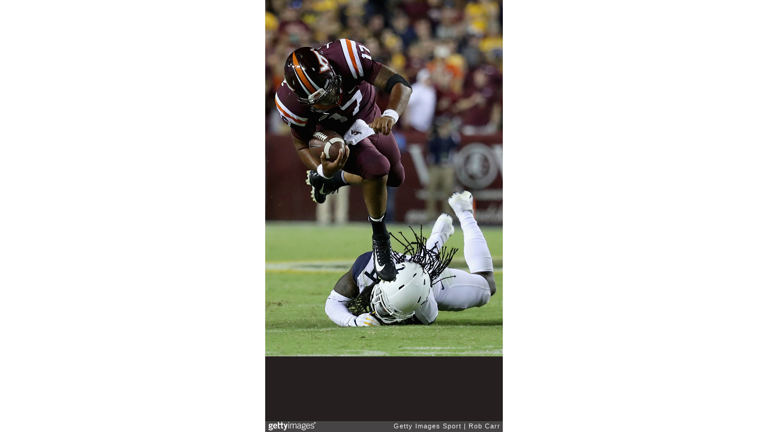

--- FILE ---
content_type: text/html; charset=UTF-8
request_url: https://embed.gettyimages.com/embed/842345314?et=_ZLlVHfHTDBYZiMSTvWqzQ&tld=com&sig=m1mZn5fx2NbGEDp4OnTPu_LGjcw3a1UmCQKpZHOL6HY=
body_size: 6954
content:



<!DOCTYPE html>
<html>
  <head>
    <base target="_parent" />
    <title>Virginia Tech v West Virginia [Getty Images]</title>
    <meta http-equiv="X-UA-Compatible" content="IE=edge,chrome=1" />
    <meta name="robots" content="noindex, follow" />
    <meta name="viewport" content="width=device-width, initial-scale=1.0" />
    <!--[if lt IE 10]>
    <script src="//html5shiv.googlecode.com/svn/trunk/html5.js"></script>
    <![endif]-->
    <meta name="twitter:card" content="photo" />
    <meta name="twitter:site" content="@GettyImages" />
    <meta name="twitter:title" content="842345314 / Rob Carr / Getty Images Sport" />
    <meta property="og:description" content="Rob Carr / Getty Images Sport" />
    <meta property="og:image" content="https://embed-cdn.gettyimages.com/photos/quarterback-josh-jackson-of-the-virginia-tech-hokies-is-tackled-by-picture-id842345314?k=6&amp;m=842345314&amp;s=594x594&amp;w=0&amp;h=8ljMtxre-3HuDAQXej6XDcPAxAe-kkZvC3HNmi7tEUs=&amp;Expires=1770080400&amp;Key-Pair-Id=APKAIJLYLGZE3LWJLKRA&amp;Signature=SkwI9VxIYAgVo5tQ08JvKI1U08esL-wDLObf8nijjQmIacxhq0S9J-WyWbPhkh0aBvwYLNA2ker8bgecE-5YD8D8JCavg80Xu1wTE9Y9b0N8MY~~ql-9AvZhJOn4IOwQI1kQbo~Xx-I8Ueanuhue9lBZb4Gl8wRV0dRomTewLqqh7Juzzc-6ecb3o14oZ6sZJicuZqTGSg~AimxoXXBnTnyoBklY7kqZvaUITUK-FqSOaxmsfgkJDXyER~n9DwltbEr2FSKPQ7v257ObciYqWfuoztHr1R-tn7nvNS13t0ZSAYEOxztX5M8zYFpU9mjG0W9odEjDYALuOUvUCL41~kINq20S69gQBhRlptBT77rrBxSI3pUTeoY8rCC~FciVmFRycRxyjmPCkdZgGb-mMkmxU5wITxQkRO-K87I3Da9BzDIF3WZTVhWTpq7Rqq2dEHx8LoVyFFF6~sKIV86t-bprM~IEEp-EeqQdNQVr1kycrown-HjDbG63naH2hOMTkHKrNzGXkp1akxTtU2oK4ToNFrFo51wfzljYSP7AK6ppRG9SwqI0DRFZGL~FRwAfqff3U6dgb3yU4GCCGm3dBXglVvatSJrKAqMikeFMDuU7k3CVz-qcQ~9N22M2H8Xf2sQMlYi306hs2Q1Qmk84ZwI2vO94GpxccoBU2gYEMIA_" />
    <meta property="og:url" content="http://www.gettyimages.com/detail/842345314" />
    <meta property="og:site_name" content="Getty Images" />
    <meta name="getty:adp" content="http://www.gettyimages.com/detail/842345314" />

    

    <script src="//ajax.googleapis.com/ajax/libs/jquery/1.10.2/jquery.min.js"></script>
    
  </head>

  <body class="embed">

  <link rel="stylesheet" type="text/css" href="//embed-cdn.gettyimages.com/css/2977517/style.css" />

<div id="fb-root"></div>
<section id="body-wrapper"  data-frame-width="396" data-frame-height="594">
  
  
  

  <div id="embed-body" data-spectrum-base-url="//spectrum.gettyimages.com/v3/signals" data-asset-ids="" style="max-width:396px;">
    
    
      
    <div id="slide-0" class="slide active" data-asset-id="842345314"
                                                                                       data-collection-id="57" data-asset-product-type="Sport" data-content-type="still image">
      <main class="solo">
        <figure>
          
            
              <ul class="reblog solo">
  
  <li id="li-fb" class="li-button">
    <div class="icon-button icon-fb" title="Share on Facebook"  onclick="return Embed.Social().facebook('http://www.gettyimages.com/consumer/share/assets/842345314');" ></div>
  </li>
  
  <li id="li-twitter" class="li-button">
    <a class="icon-button icon-twitter" title="Share on Twitter"  onclick="return Embed.Social().twitter('http://www.gettyimages.com/consumer/share/assets/842345314', 'Virginia Tech v West Virginia');" ></a>
  </li>
  <li id="li-pinterest" class="li-button">
    <a class="icon-button icon-pinterest" title="Share on Pinterest"  onclick="return Embed.Social().pinterest('\/\/www.pinterest.com\/pin\/create\/button?url=http%3A%2F%2Fwww.gettyimages.com%2Fdetail%2F842345314%3Fet%3D_ZLlVHfHTDBYZiMSTvWqzQ%26share%3Dembed_Pinterest\x26media=http%3A%2F%2Fmedia.gettyimages.com%2Fphotos%2Fquarterback-josh-jackson-of-the-virginia-tech-hokies-is-tackled-by-picture-id842345314\x26description=Quarterback Josh Jackson #17 of the Virginia Tech Hokies is tackled by cornerback Mike Daniels Jr. #4 of the West Virginia Mountaineers in the second half at FedExField on September 3, 2017 in Landover, Maryland.  (Photo by Rob Carr\/Getty Images)');" ></a>
  </li>
  
</ul>

            

            

            
                <aside class="assetcomp-overlay" onclick="if (!Embed.MediaQuery().mobile() &&  true ) { window.open('http:\/\/www.gettyimages.com\/detail\/842345314?et=_ZLlVHfHTDBYZiMSTvWqzQ', '_blank'); Embed.ClickHandler().click('ADP'); return false; }" data-url='http://www.gettyimages.com/detail/842345314?et=_ZLlVHfHTDBYZiMSTvWqzQ'></aside>
                <a href="http://www.gettyimages.com/detail/842345314?et=_ZLlVHfHTDBYZiMSTvWqzQ" target="_blank" class="assetcomp-link">
                  <img class="assetcomp" id="assetcomp-0" alt="LANDOVER, MD - SEPTEMBER 03: Quarterback Josh Jackson #17 of the Virginia Tech Hokies is tackled by cornerback Mike Daniels Jr. #4 of the West Virginia Mountaineers in the second half at FedExField on September 3, 2017 in Landover, Maryland.  (Photo by Rob Carr/Getty Images)" src="https://embed-cdn.gettyimages.com/photos/quarterback-josh-jackson-of-the-virginia-tech-hokies-is-tackled-by-picture-id842345314?k=6&amp;m=842345314&amp;s=594x594&amp;w=0&amp;h=8ljMtxre-3HuDAQXej6XDcPAxAe-kkZvC3HNmi7tEUs=&amp;Expires=1770080400&amp;Key-Pair-Id=APKAIJLYLGZE3LWJLKRA&amp;Signature=SkwI9VxIYAgVo5tQ08JvKI1U08esL-wDLObf8nijjQmIacxhq0S9J-WyWbPhkh0aBvwYLNA2ker8bgecE-5YD8D8JCavg80Xu1wTE9Y9b0N8MY~~ql-9AvZhJOn4IOwQI1kQbo~Xx-I8Ueanuhue9lBZb4Gl8wRV0dRomTewLqqh7Juzzc-6ecb3o14oZ6sZJicuZqTGSg~AimxoXXBnTnyoBklY7kqZvaUITUK-FqSOaxmsfgkJDXyER~n9DwltbEr2FSKPQ7v257ObciYqWfuoztHr1R-tn7nvNS13t0ZSAYEOxztX5M8zYFpU9mjG0W9odEjDYALuOUvUCL41~kINq20S69gQBhRlptBT77rrBxSI3pUTeoY8rCC~FciVmFRycRxyjmPCkdZgGb-mMkmxU5wITxQkRO-K87I3Da9BzDIF3WZTVhWTpq7Rqq2dEHx8LoVyFFF6~sKIV86t-bprM~IEEp-EeqQdNQVr1kycrown-HjDbG63naH2hOMTkHKrNzGXkp1akxTtU2oK4ToNFrFo51wfzljYSP7AK6ppRG9SwqI0DRFZGL~FRwAfqff3U6dgb3yU4GCCGm3dBXglVvatSJrKAqMikeFMDuU7k3CVz-qcQ~9N22M2H8Xf2sQMlYi306hs2Q1Qmk84ZwI2vO94GpxccoBU2gYEMIA_" />
                </a>
            
          
        </figure>
        <div class="image-footer">
          <div class="logo-container">
            <img src='//embed-cdn.gettyimages.com/images/2977517/gi-logo.png' width="82" height="15" class="gi-icon" alt="Getty Images" />
          </div>
          <div class="meta">
            <p class="footer-text">
              <span class="collection" title="Getty Images Sport" data-field="collection">Getty Images Sport</span>
              <span class="photographer" title="Rob Carr" data-field="photographer">Rob Carr</span>
            </p>
          </div>
        </div>
      </main>
      
    </div>
    
  </section>

<menu id="radial-menu">
  <ul>
    <li id="radial-item-share" class="radial-item" onclick="return Embed.SocialMenu().show();"></li>
  </ul>
</menu>

<script type="text/javascript">
  $(document).ready(function() { Embed.version = "1"; });
</script>
<script type="text/javascript" src="//embed-cdn.gettyimages.com/js/2977517/embed-bundle.js"></script>
<script type="text/javascript">
  $(document).ready(function () {
    Embed.Bootstrapper().init();
  });
</script>


  </body>
</html>

